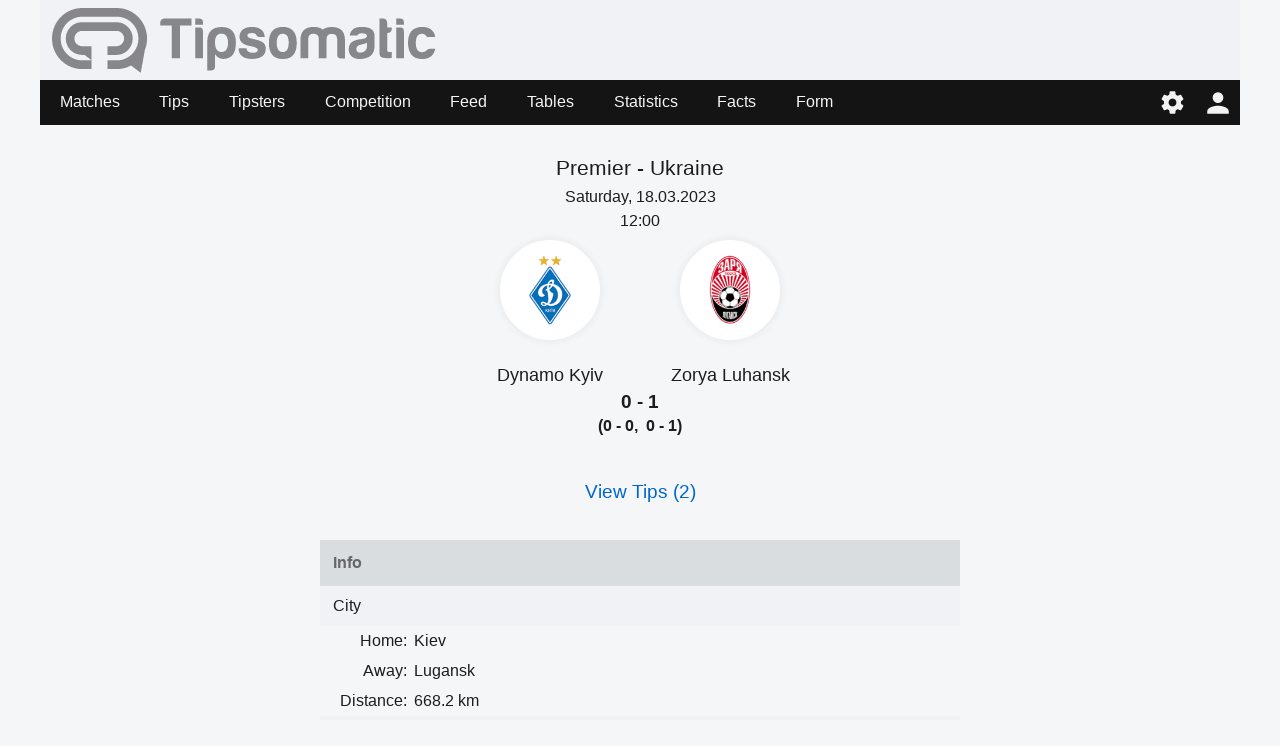

--- FILE ---
content_type: text/html;charset=UTF-8
request_url: https://tipsomatic.com/game/dinamo-kiev-zarya-lugansk-premier-league-ukraine-755660
body_size: 5980
content:
<!doctype html>
<html lang="en">
<head>
<script async src="https://www.googletagmanager.com/gtag/js?id=G-Q77B97EZ1Q"></script>
<script>
window.dataLayer = window.dataLayer || [];
function gtag(){dataLayer.push(arguments);}
gtag('js', new Date());
gtag('config', 'G-Q77B97EZ1Q');
</script>
<meta charset="utf-8">
<meta name="Author" content="Tipsomatic.com">
<meta name="viewport" content="width=device-width, initial-scale=1">
<link rel="icon" href="/favicon.png" type="image/png">
<meta name="supported-color-schemes" content="dark light">
<meta name="color-scheme" content="dark light">
<link rel="stylesheet" href="/css/dark-25336.css" media="(prefers-color-scheme: dark)">
<link rel="stylesheet" href="/css/light-25336.css" media="(prefers-color-scheme: no-preference), (prefers-color-scheme: light)">
<link rel="stylesheet" href="/css/main-25336.css" type="text/css">
<script async="true" src="/js/no-scroll-25336.js"></script>
<script async="true" src="/js/settings-25336.js"></script>
<script>
var SETTINGS_DIALOG_TITLE = "Settings";
var SETTINGS_LANGUAGE_TITLE = "Language:";
var SETTINGS_TIMEZONE_TITLE = "Time Zone:";
var SETTINGS_ODDSFORMAT_TITLE = "Odds Format:";
var SETTINGS_THEME_TITLE = "Theme:";
var LANGUAGE = {name: "English", code: "en", flag: "england", english: "English"};
var SERVER_TIMEZONE = "Etc/GMT+0";
var ODDSFORMAT = {name: "Decimal", code: "eu", description: "European style", example: "2.10", english: "Decimal"};
var THEME = {name: "Auto", code: "auto", english: "Auto"};
</script>
<link rel="stylesheet" href="/css/game-25336.css" type="text/css">
<script async="true" src="/js/live-game-25336.js"></script>
<script>
var gameId = 0;
if (gameId > 0) {
setInterval(function() {checkResult();}, 30000);
}
</script>
<meta name="description" content="Dynamo Kyiv - Zorya Luhansk, Premier, Ukraine, Saturday, March 18, 2023">
<title>Dynamo Kyiv - Zorya Luhansk, Premier, Ukraine, Mar 18, 2023</title>
</head>

<body>
<div id="modal-overlay" class="modal-hidden"></div><div id="modal-window" class="modal-hidden"></div><div id="modal-window2" class="modal-hidden"></div>
<header>
<div id="header-logo"><img src="/svg/tipsomatic.svg" alt="Tipsomatic logo"/></div>
<input type="checkbox" id="nav-checkbox" name="nav-checkbox" role="button" onclick="noScroll.toggleMenu();"/>
<label for="nav-checkbox" id="nav-label" onclick="onclick">
<span id="burger">
<span id="brg1" class="hamburger brg1cl"></span>
<span id="brg2" class="hamburger brg2cl"></span>
<span id="brg3" class="hamburger brg3cl"></span>
</span>
</label>
<label for="nav-checkbox" id="nav-title-label" onclick="onclick">
<span id="nav-title">
<img class="nav-title-full-logo" src="/svg/tipsomatic-light.svg" alt="Tipsomatic logo"/>
</span>
</label>
<span id="nav-controls">
<a href="#" title="Settings" id="nav-icon-settings" class="nav-icons" onclick="return openSettingsWindow();"></a>
<a href="/account/login" title="Login" id="nav-icon-login" class="nav-icons"></a>
</span>
<span id="top-nav-slide" class="top-nav-slide-close"></span>
<nav id="top-nav">
<a href="/">Matches</a>
<a href="/tips">Tips</a>
<a href="/tipsters">Tipsters</a>
<a href="/competition">Competition</a>
<a href="/tips/feed">Feed</a>
<a href="/tables">Tables</a>
<a href="/statistics">Statistics</a>
<a href="/facts">Facts</a>
<a href="/form">Form</a>
</nav>
</header>
<div id="main">
<div class="game-wrapper">

<div class="games-stat-flags">
<div>
<h1 class="game-league">Premier - <span>Ukraine</span></h1>
<div class="game-time">Saturday, 18.03.2023<br/><span>12:00</span></div>
<div class="team-flags">
<div class="team-flag-left">
<div class="football-team-div"><img loading="lazy" class="football-team" src="/images/teams/ukraine/dinamo-kiev.png" alt="Dynamo Kyiv"/></div>
<h1>Dynamo Kyiv</h1>
</div>
<div class="team-flag-right">
<div class="football-team-div"><img loading="lazy" class="football-team" src="/images/teams/ukraine/zarya-lugansk.png" alt="Zorya Luhansk"/></div>
<h1>Zorya Luhansk</h1>
</div>
</div>
<div class="clear"></div>
<div class="game-result">0 - 1</div>
<div class="game-extended-result">(0 - 0,&nbsp;&nbsp;0 - 1)</div>
<div id="live-result">
</div>

</div>
</div>
<div class="view-tips">
<a href="/tips/game/dinamo-kiev-zarya-lugansk-premier-league-ukraine-755660">View Tips (2)</a>
</div>
<table class="team-info">
<thead><tr><th colspan="2">Info</th></tr></thead>
<tbody>
<tr>
<td class="title" colspan="2">City</td>
</tr>
<tr>
<td class="label">Home:</td>
<td><span class="dc"><span class="dce">Kiev</span></span></td>
</tr>
<tr>
<td class="label">Away:</td>
<td><span class="dc"><span class="dce">Lugansk</span></span></td>
</tr>
<tr>
<td class="label">Distance:</td>
<td><span class="dc"><span class="dce">668.2&nbsp;km</span></span></td>
</tr>
<tr>
<td class="title" colspan="2">Start Time</td>
</tr>
<tr>
<td class="label">Hour:</td>
<td><span class="dc"><span class="dce">12:00 (14:00&nbsp;local time)</span></span></td>
</tr>
</tbody>

</table>

<div class="module-ad"><div class="clever-core-ads"></div></div>
<div class="games-stat-wrapper">

<h2 class="games-title">
H2H last 12 games</h2>
<table class="games-stat">
<tbody>
<tr>
<td class="date">
2022-09-03</td>
<td class="hteam">
<span class="dc"><span class="dce">
Zorya Luhansk</span></span>
</td>
<td class="result loss">
3 - 2</td>
<td class="ateam">
<span class="dc"><span class="dce">
<b>Dynamo Kyiv</b> 
</span></span>
</td>
</tr>
<tr>
<td class="date">
2021-12-12</td>
<td class="hteam">
<span class="dc"><span class="dce">
<b>Dynamo Kyiv</b> 
</span></span>
</td>
<td class="result draw">
1 - 1</td>
<td class="ateam">
<span class="dc"><span class="dce">
Zorya Luhansk</span></span>
</td>
</tr>
<tr>
<td class="date">
2021-08-08</td>
<td class="hteam">
<span class="dc"><span class="dce">
Zorya Luhansk</span></span>
</td>
<td class="result win">
1 - 2</td>
<td class="ateam">
<span class="dc"><span class="dce">
<b>Dynamo Kyiv</b> 
</span></span>
</td>
</tr>
<tr>
<td class="date">
2021-05-13</td>
<td class="hteam">
<span class="dc"><span class="dce">
<b>Dynamo Kyiv</b> 
</span></span>
</td>
<td class="result draw">
0 - 0</td>
<td class="ateam">
<span class="dc"><span class="dce">
Zorya Luhansk</span></span>
</td>
</tr>
<tr>
<td class="date">
2021-03-14</td>
<td class="hteam">
<span class="dc"><span class="dce">
Zorya Luhansk</span></span>
</td>
<td class="result win">
0 - 2</td>
<td class="ateam">
<span class="dc"><span class="dce">
<b>Dynamo Kyiv</b> 
</span></span>
</td>
</tr>
<tr>
<td class="date">
2020-10-04</td>
<td class="hteam">
<span class="dc"><span class="dce">
<b>Dynamo Kyiv</b> 
</span></span>
</td>
<td class="result draw">
1 - 1</td>
<td class="ateam">
<span class="dc"><span class="dce">
Zorya Luhansk</span></span>
</td>
</tr>
<tr>
<td class="date">
2020-07-16</td>
<td class="hteam">
<span class="dc"><span class="dce">
<b>Dynamo Kyiv</b> 
</span></span>
</td>
<td class="result win">
3 - 1</td>
<td class="ateam">
<span class="dc"><span class="dce">
Zorya Luhansk</span></span>
</td>
</tr>
<tr>
<td class="date">
2020-06-13</td>
<td class="hteam">
<span class="dc"><span class="dce">
Zorya Luhansk</span></span>
</td>
<td class="result win">
1 - 3</td>
<td class="ateam">
<span class="dc"><span class="dce">
<b>Dynamo Kyiv</b> 
</span></span>
</td>
</tr>
<tr>
<td class="date">
2019-12-08</td>
<td class="hteam">
<span class="dc"><span class="dce">
<b>Dynamo Kyiv</b> 
</span></span>
</td>
<td class="result loss">
1 - 2</td>
<td class="ateam">
<span class="dc"><span class="dce">
Zorya Luhansk</span></span>
</td>
</tr>
<tr>
<td class="date">
2019-09-01</td>
<td class="hteam">
<span class="dc"><span class="dce">
Zorya Luhansk</span></span>
</td>
<td class="result draw">
2 - 2</td>
<td class="ateam">
<span class="dc"><span class="dce">
<b>Dynamo Kyiv</b> 
</span></span>
</td>
</tr>
<tr>
<td class="date">
2019-05-11</td>
<td class="hteam">
<span class="dc"><span class="dce">
<b>Dynamo Kyiv</b> 
</span></span>
</td>
<td class="result draw">
1 - 1</td>
<td class="ateam">
<span class="dc"><span class="dce">
Zorya Luhansk</span></span>
</td>
</tr>
<tr>
<td class="date">
2019-04-03</td>
<td class="hteam">
<span class="dc"><span class="dce">
Zorya Luhansk</span></span>
</td>
<td class="result win">
2 - 3</td>
<td class="ateam">
<span class="dc"><span class="dce">
<b>Dynamo Kyiv</b> 
</span></span>
</td>
</tr>
</tbody>
</table>
<table class="games-ostat">
<tbody>
<tr>
<td class="win">W</td>
<td class="draw">D</td>
<td class="loss">L</td>
<td class="space"></td>
<td class="ou ou1">+1.5</td>
<td class="ou">+2.5</td>
<td class="ou">+3.5</td>
</tr>
<tr>
<td class="win">5</td>
<td class="draw">5</td>
<td class="loss">2</td>
<td class="space"></td>
<td class="ou ou1">11</td>
<td class="ou">7</td>
<td class="ou">5</td>
</tr>
<tr>
<td class="win">42%</td>
<td class="draw">42%</td>
<td class="loss">17%</td>
<td class="space"></td>
<td class="ou ou1">92%</td>
<td class="ou">58%</td>
<td class="ou">42%</td>
</tr>
</tbody>
</table>
<h2 class="games-title">
Dynamo Kyiv last 12 games</h2>
<table class="games-stat">
<tbody>
<tr>
<td class="date">
2023-03-12</td>
<td class="hteam">
<span class="dc"><span class="dce">
Dnipro-1</span></span>
</td>
<td class="result win">
0 - 1</td>
<td class="ateam">
<span class="dc"><span class="dce">
<b>Dynamo Kyiv</b> 
</span></span>
</td>
</tr>
<tr>
<td class="date">
2023-03-04</td>
<td class="hteam">
<span class="dc"><span class="dce">
<b>Dynamo Kyiv</b> 
</span></span>
</td>
<td class="result loss">
0 - 2</td>
<td class="ateam">
<span class="dc"><span class="dce">
Inhulets Petrove</span></span>
</td>
</tr>
<tr>
<td class="date">
2023-02-23</td>
<td class="hteam">
<span class="dc"><span class="dce">
Auda Kekava</span></span>
</td>
<td class="result win">
0 - 3</td>
<td class="ateam">
<span class="dc"><span class="dce">
<b>Dynamo Kyiv</b> 
</span></span>
</td>
</tr>
<tr>
<td class="date">
2023-02-17</td>
<td class="hteam">
<span class="dc"><span class="dce">
Liepaja</span></span>
</td>
<td class="result win">
0 - 2</td>
<td class="ateam">
<span class="dc"><span class="dce">
<b>Dynamo Kyiv</b> 
</span></span>
</td>
</tr>
<tr>
<td class="date">
2023-02-14</td>
<td class="hteam">
<span class="dc"><span class="dce">
<b>Dynamo Kyiv</b> 
</span></span>
</td>
<td class="result loss">
0 - 1</td>
<td class="ateam">
<span class="dc"><span class="dce">
Pakhtakor</span></span>
</td>
</tr>
<tr>
<td class="date">
2023-02-12</td>
<td class="hteam">
<span class="dc"><span class="dce">
Politehnica Iasi</span></span>
</td>
<td class="result win">
0 - 2</td>
<td class="ateam">
<span class="dc"><span class="dce">
<b>Dynamo Kyiv</b> 
</span></span>
</td>
</tr>
<tr>
<td class="date">
2023-02-11</td>
<td class="hteam">
<span class="dc"><span class="dce">
<b>Dynamo Kyiv</b> 
</span></span>
</td>
<td class="result win">
4 - 0</td>
<td class="ateam">
<span class="dc"><span class="dce">
Sileks Kratovo</span></span>
</td>
</tr>
<tr>
<td class="date">
2023-02-06</td>
<td class="hteam">
<span class="dc"><span class="dce">
Shkendija 79</span></span>
</td>
<td class="result win">
0 - 1</td>
<td class="ateam">
<span class="dc"><span class="dce">
<b>Dynamo Kyiv</b> 
</span></span>
</td>
</tr>
<tr>
<td class="date">
2023-02-05</td>
<td class="hteam">
<span class="dc"><span class="dce">
Vejle</span></span>
</td>
<td class="result win">
0 - 2</td>
<td class="ateam">
<span class="dc"><span class="dce">
<b>Dynamo Kyiv</b> 
</span></span>
</td>
</tr>
<tr>
<td class="date">
2023-01-31</td>
<td class="hteam">
<span class="dc"><span class="dce">
<b>Dynamo Kyiv</b> 
</span></span>
</td>
<td class="result draw">
2 - 2</td>
<td class="ateam">
<span class="dc"><span class="dce">
A. Lustenau</span></span>
</td>
</tr>
<tr>
<td class="date">
2023-01-28</td>
<td class="hteam">
<span class="dc"><span class="dce">
Maribor</span></span>
</td>
<td class="result loss">
2 - 0</td>
<td class="ateam">
<span class="dc"><span class="dce">
<b>Dynamo Kyiv</b> 
</span></span>
</td>
</tr>
<tr>
<td class="date">
2023-01-24</td>
<td class="hteam">
<span class="dc"><span class="dce">
Rapid Wien</span></span>
</td>
<td class="result loss">
4 - 0</td>
<td class="ateam">
<span class="dc"><span class="dce">
<b>Dynamo Kyiv</b> 
</span></span>
</td>
</tr>
</tbody>
</table>
<table class="games-ostat">
<tbody>
<tr>
<td class="win">W</td>
<td class="draw">D</td>
<td class="loss">L</td>
<td class="space"></td>
<td class="ou ou1">+1.5</td>
<td class="ou">+2.5</td>
<td class="ou">+3.5</td>
</tr>
<tr>
<td class="win">7</td>
<td class="draw">1</td>
<td class="loss">4</td>
<td class="space"></td>
<td class="ou ou1">9</td>
<td class="ou">4</td>
<td class="ou">3</td>
</tr>
<tr>
<td class="win">58%</td>
<td class="draw">8%</td>
<td class="loss">33%</td>
<td class="space"></td>
<td class="ou ou1">75%</td>
<td class="ou">33%</td>
<td class="ou">25%</td>
</tr>
</tbody>
</table>
<div class="team-link">
<a href="/teams/ukraine/dinamo-kiev/league-home/no-links">More ...</a>
</div>
<h2 class="games-title">
Zorya Luhansk last 12 games</h2>
<table class="games-stat">
<tbody>
<tr>
<td class="date">
2023-03-11</td>
<td class="hteam">
<span class="dc"><span class="dce">
<b>Zorya Luhansk</b> 
</span></span>
</td>
<td class="result win">
3 - 1</td>
<td class="ateam">
<span class="dc"><span class="dce">
FC Lviv</span></span>
</td>
</tr>
<tr>
<td class="date">
2023-03-05</td>
<td class="hteam">
<span class="dc"><span class="dce">
Vorskla Poltava</span></span>
</td>
<td class="result win">
2 - 3</td>
<td class="ateam">
<span class="dc"><span class="dce">
<b>Zorya Luhansk</b> 
</span></span>
</td>
</tr>
<tr>
<td class="date">
2023-02-17</td>
<td class="hteam">
<span class="dc"><span class="dce">
Riga FC</span></span>
</td>
<td class="result loss">
4 - 2</td>
<td class="ateam">
<span class="dc"><span class="dce">
<b>Zorya Luhansk</b> 
</span></span>
</td>
</tr>
<tr>
<td class="date">
2023-02-10</td>
<td class="hteam">
<span class="dc"><span class="dce">
<b>Zorya Luhansk</b> 
</span></span>
</td>
<td class="result loss">
1 - 4</td>
<td class="ateam">
<span class="dc"><span class="dce">
Nordsjaelland</span></span>
</td>
</tr>
<tr>
<td class="date">
2023-02-09</td>
<td class="hteam">
<span class="dc"><span class="dce">
<b>Zorya Luhansk</b> 
</span></span>
</td>
<td class="result loss">
0 - 2</td>
<td class="ateam">
<span class="dc"><span class="dce">
Alashkert</span></span>
</td>
</tr>
<tr>
<td class="date">
2023-01-29</td>
<td class="hteam">
<span class="dc"><span class="dce">
Arda Kardzhali</span></span>
</td>
<td class="result loss">
2 - 1</td>
<td class="ateam">
<span class="dc"><span class="dce">
<b>Zorya Luhansk</b> 
</span></span>
</td>
</tr>
<tr>
<td class="date">
2023-01-25</td>
<td class="hteam">
<span class="dc"><span class="dce">
Septemvri Sofia</span></span>
</td>
<td class="result win">
2 - 3</td>
<td class="ateam">
<span class="dc"><span class="dce">
<b>Zorya Luhansk</b> 
</span></span>
</td>
</tr>
<tr>
<td class="date">
2023-01-21</td>
<td class="hteam">
<span class="dc"><span class="dce">
Lokomotiv Pd</span></span>
</td>
<td class="result loss">
1 - 0</td>
<td class="ateam">
<span class="dc"><span class="dce">
<b>Zorya Luhansk</b> 
</span></span>
</td>
</tr>
<tr>
<td class="date">
2022-12-01</td>
<td class="hteam">
<span class="dc"><span class="dce">
<b>Zorya Luhansk</b> 
</span></span>
</td>
<td class="result draw">
2 - 2</td>
<td class="ateam">
<span class="dc"><span class="dce">
Kolos Kovalivka</span></span>
</td>
</tr>
<tr>
<td class="date">
2022-11-27</td>
<td class="hteam">
<span class="dc"><span class="dce">
<b>Zorya Luhansk</b> 
</span></span>
</td>
<td class="result draw">
1 - 1</td>
<td class="ateam">
<span class="dc"><span class="dce">
Minaj</span></span>
</td>
</tr>
<tr>
<td class="date">
2022-11-18</td>
<td class="hteam">
<span class="dc"><span class="dce">
<b>Zorya Luhansk</b> 
</span></span>
</td>
<td class="result win">
4 - 1</td>
<td class="ateam">
<span class="dc"><span class="dce">
Oleksandriya</span></span>
</td>
</tr>
<tr>
<td class="date">
2022-11-13</td>
<td class="hteam">
<span class="dc"><span class="dce">
Shakhtar Donetsk</span></span>
</td>
<td class="result draw">
2 - 2</td>
<td class="ateam">
<span class="dc"><span class="dce">
<b>Zorya Luhansk</b> 
</span></span>
</td>
</tr>
</tbody>
</table>
<table class="games-ostat">
<tbody>
<tr>
<td class="win">W</td>
<td class="draw">D</td>
<td class="loss">L</td>
<td class="space"></td>
<td class="ou ou1">+1.5</td>
<td class="ou">+2.5</td>
<td class="ou">+3.5</td>
</tr>
<tr>
<td class="win">4</td>
<td class="draw">3</td>
<td class="loss">5</td>
<td class="space"></td>
<td class="ou ou1">11</td>
<td class="ou">9</td>
<td class="ou">8</td>
</tr>
<tr>
<td class="win">33%</td>
<td class="draw">25%</td>
<td class="loss">42%</td>
<td class="space"></td>
<td class="ou ou1">92%</td>
<td class="ou">75%</td>
<td class="ou">67%</td>
</tr>
</tbody>
</table>
<div class="team-link">
<a href="/teams/ukraine/zarya-lugansk/league-away/no-links">More ...</a>
</div>
</div>
<h2 class="games-title">Table Premier</h2>

<table class="standing">
<thead>
<tr>
<th>No</th>
<th>Team</th>
<th>MP</th>
<th class="hide-matches">W</th>
<th class="hide-matches">D</th>
<th class="hide-matches">L</th>
<th class="hide-goals">GF</th>
<th class="hide-goals">GA</th>
<th>G</th>
<th class="points">Pts</th>
</tr>
</thead>
<tbody>
<tr class="">
<td class="position stp11" title="Champions League">1</td>
<td class="team"><span class="dc"><span class="dce">Shakhtar Donetsk</span></span></td>
<td class="matches">16</td>
<td class="matches hide-matches">12</td>
<td class="matches hide-matches">3</td>
<td class="matches hide-matches">1</td>
<td class="goals hide-goals">43</td>
<td class="goals hide-goals">12</td>
<td class="diff">+31</td>
<td class="points">39</td>
</tr>
<tr class="">
<td class="position stp12" title="Champions League Qualification">2</td>
<td class="team"><span class="dc"><span class="dce">Dnipro-1</span></span></td>
<td class="matches">16</td>
<td class="matches hide-matches">11</td>
<td class="matches hide-matches">3</td>
<td class="matches hide-matches">2</td>
<td class="goals hide-goals">33</td>
<td class="goals hide-goals">13</td>
<td class="diff">+20</td>
<td class="points">36</td>
</tr>
<tr class="team">
<td class="position stp9" title="Europa League Qualification">3</td>
<td class="team"><span class="dc"><span class="dce">Zorya Luhansk</span></span></td>
<td class="matches">17</td>
<td class="matches hide-matches">10</td>
<td class="matches hide-matches">4</td>
<td class="matches hide-matches">3</td>
<td class="goals hide-goals">38</td>
<td class="goals hide-goals">25</td>
<td class="diff">+13</td>
<td class="points">34</td>
</tr>
<tr class="team">
<td class="position stp26" title="Europa Conference League Qualification">4</td>
<td class="team"><span class="dc"><span class="dce">Dynamo Kyiv</span></span></td>
<td class="matches">17</td>
<td class="matches hide-matches">10</td>
<td class="matches hide-matches">3</td>
<td class="matches hide-matches">4</td>
<td class="goals hide-goals">25</td>
<td class="goals hide-goals">15</td>
<td class="diff">+10</td>
<td class="points">33</td>
</tr>
<tr class="">
<td class="position stp26" title="Europa Conference League Qualification">5</td>
<td class="team"><span class="dc"><span class="dce">Oleksandriya</span></span></td>
<td class="matches">17</td>
<td class="matches hide-matches">7</td>
<td class="matches hide-matches">7</td>
<td class="matches hide-matches">3</td>
<td class="goals hide-goals">29</td>
<td class="goals hide-goals">25</td>
<td class="diff">+4</td>
<td class="points">28</td>
</tr>
<tr class="">
<td class="position stp-none">6</td>
<td class="team"><span class="dc"><span class="dce">Kolos Kovalivka</span></span></td>
<td class="matches">17</td>
<td class="matches hide-matches">6</td>
<td class="matches hide-matches">5</td>
<td class="matches hide-matches">6</td>
<td class="goals hide-goals">15</td>
<td class="goals hide-goals">19</td>
<td class="diff">-4</td>
<td class="points">23</td>
</tr>
<tr class="">
<td class="position stp-none">7</td>
<td class="team"><span class="dc"><span class="dce">Kryvbas</span></span></td>
<td class="matches">17</td>
<td class="matches hide-matches">6</td>
<td class="matches hide-matches">3</td>
<td class="matches hide-matches">8</td>
<td class="goals hide-goals">12</td>
<td class="goals hide-goals">19</td>
<td class="diff">-7</td>
<td class="points">21</td>
</tr>
<tr class="">
<td class="position stp-none">8</td>
<td class="team"><span class="dc"><span class="dce">Metalist 1925</span></span></td>
<td class="matches">17</td>
<td class="matches hide-matches">4</td>
<td class="matches hide-matches">8</td>
<td class="matches hide-matches">5</td>
<td class="goals hide-goals">17</td>
<td class="goals hide-goals">28</td>
<td class="diff">-11</td>
<td class="points">20</td>
</tr>
<tr class="">
<td class="position stp-none">9</td>
<td class="team"><span class="dc"><span class="dce">Vorskla Poltava</span></span></td>
<td class="matches">17</td>
<td class="matches hide-matches">5</td>
<td class="matches hide-matches">4</td>
<td class="matches hide-matches">8</td>
<td class="goals hide-goals">22</td>
<td class="goals hide-goals">25</td>
<td class="diff">-3</td>
<td class="points">19</td>
</tr>
<tr class="">
<td class="position stp-none">10</td>
<td class="team"><span class="dc"><span class="dce">Inhulets Petrove</span></span></td>
<td class="matches">16</td>
<td class="matches hide-matches">5</td>
<td class="matches hide-matches">4</td>
<td class="matches hide-matches">7</td>
<td class="goals hide-goals">16</td>
<td class="goals hide-goals">19</td>
<td class="diff">-3</td>
<td class="points">19</td>
</tr>
<tr class="">
<td class="position stp-none">11</td>
<td class="team"><span class="dc"><span class="dce">Veres Rivne</span></span></td>
<td class="matches">17</td>
<td class="matches hide-matches">5</td>
<td class="matches hide-matches">3</td>
<td class="matches hide-matches">9</td>
<td class="goals hide-goals">20</td>
<td class="goals hide-goals">25</td>
<td class="diff">-5</td>
<td class="points">18</td>
</tr>
<tr class="">
<td class="position stp-none">12</td>
<td class="team"><span class="dc"><span class="dce">Rukh Lviv</span></span></td>
<td class="matches">16</td>
<td class="matches hide-matches">4</td>
<td class="matches hide-matches">5</td>
<td class="matches hide-matches">7</td>
<td class="goals hide-goals">19</td>
<td class="goals hide-goals">24</td>
<td class="diff">-5</td>
<td class="points">17</td>
</tr>
<tr class="">
<td class="position stp5" title="Relegation Playoffs">13</td>
<td class="team"><span class="dc"><span class="dce">Metalist Kharkov</span></span></td>
<td class="matches">18</td>
<td class="matches hide-matches">4</td>
<td class="matches hide-matches">5</td>
<td class="matches hide-matches">9</td>
<td class="goals hide-goals">17</td>
<td class="goals hide-goals">27</td>
<td class="diff">-10</td>
<td class="points">17</td>
</tr>
<tr class="">
<td class="position stp5" title="Relegation Playoffs">14</td>
<td class="team"><span class="dc"><span class="dce">Chornomorets Od</span></span></td>
<td class="matches">17</td>
<td class="matches hide-matches">3</td>
<td class="matches hide-matches">6</td>
<td class="matches hide-matches">8</td>
<td class="goals hide-goals">14</td>
<td class="goals hide-goals">22</td>
<td class="diff">-8</td>
<td class="points">15</td>
</tr>
<tr class="">
<td class="position stp1" title="Relegation">15</td>
<td class="team"><span class="dc"><span class="dce">Minaj</span></span></td>
<td class="matches">17</td>
<td class="matches hide-matches">3</td>
<td class="matches hide-matches">6</td>
<td class="matches hide-matches">8</td>
<td class="goals hide-goals">12</td>
<td class="goals hide-goals">21</td>
<td class="diff">-9</td>
<td class="points">15</td>
</tr>
<tr class="">
<td class="position stp1" title="Relegation">16</td>
<td class="team"><span class="dc"><span class="dce">FC Lviv</span></span></td>
<td class="matches">16</td>
<td class="matches hide-matches">3</td>
<td class="matches hide-matches">3</td>
<td class="matches hide-matches">10</td>
<td class="goals hide-goals">11</td>
<td class="goals hide-goals">24</td>
<td class="diff">-13</td>
<td class="points">12</td>
</tr>
</tbody>
</table>
<div class="games-stat-wrapper">

<h2 class="games-title">
Chronology of League Matches</h2>

<table class="chrono">
<tbody>
<tr>
<td class="team">Dynamo Kyiv</td>
<td class="games">
<span class="pr loss">&nbsp;</span><span class="pr loss">&nbsp;</span><span class="pr win">&nbsp;</span><span class="pr win">&nbsp;</span><span class="pr win">&nbsp;</span><span class="pr loss">&nbsp;</span><span class="pr draw">&nbsp;</span><span class="pr win">&nbsp;</span><span class="pr win">&nbsp;</span><span class="pr win">&nbsp;</span><span class="pr draw">&nbsp;</span><span class="pr win">&nbsp;</span><span class="pr win">&nbsp;</span><span class="pr draw">&nbsp;</span><span class="pr win">&nbsp;</span><span class="pr loss">&nbsp;</span><span class="pr win">&nbsp;</span></td>	
</tr>
<tr>
<td class="team">Zorya Luhansk</td>
<td class="games">
<span class="pr win">&nbsp;</span><span class="pr win">&nbsp;</span><span class="pr win">&nbsp;</span><span class="pr loss">&nbsp;</span><span class="pr draw">&nbsp;</span><span class="pr loss">&nbsp;</span><span class="pr win">&nbsp;</span><span class="pr win">&nbsp;</span><span class="pr win">&nbsp;</span><span class="pr win">&nbsp;</span><span class="pr loss">&nbsp;</span><span class="pr draw">&nbsp;</span><span class="pr win">&nbsp;</span><span class="pr draw">&nbsp;</span><span class="pr draw">&nbsp;</span><span class="pr win">&nbsp;</span><span class="pr win">&nbsp;</span></td>	
</tr>
<tr>
<td class="team">Home</td>
<td class="games">
<span class="pr loss">&nbsp;</span><span class="pr empty">&nbsp;</span><span class="pr win">&nbsp;</span><span class="pr empty">&nbsp;</span><span class="pr win">&nbsp;</span><span class="pr empty">&nbsp;</span><span class="pr draw">&nbsp;</span><span class="pr win">&nbsp;</span><span class="pr empty">&nbsp;</span><span class="pr win">&nbsp;</span><span class="pr draw">&nbsp;</span><span class="pr empty">&nbsp;</span><span class="pr empty">&nbsp;</span><span class="pr draw">&nbsp;</span><span class="pr win">&nbsp;</span><span class="pr loss">&nbsp;</span><span class="pr empty">&nbsp;</span></td>	
</tr>
<tr>
<td class="team">Away</td>
<td class="games">
<span class="pr empty">&nbsp;</span><span class="pr win">&nbsp;</span><span class="pr empty">&nbsp;</span><span class="pr loss">&nbsp;</span><span class="pr empty">&nbsp;</span><span class="pr loss">&nbsp;</span><span class="pr win">&nbsp;</span><span class="pr win">&nbsp;</span><span class="pr win">&nbsp;</span><span class="pr empty">&nbsp;</span><span class="pr loss">&nbsp;</span><span class="pr draw">&nbsp;</span><span class="pr empty">&nbsp;</span><span class="pr empty">&nbsp;</span><span class="pr empty">&nbsp;</span><span class="pr win">&nbsp;</span><span class="pr empty">&nbsp;</span></td>	
</tr>
</tbody>
</table>

</div>
<div class="games-stat-wrapper">
<h2 class="games-title">
Home/Away Matches</h2>

<table class="lgames">
<thead>
<tr>
<th>No</th>
<th>Team</th>
<th><span class="dc"><span class="dce">Dynamo Kyiv</span></span></th>
<th><span class="dc"><span class="dce">Zorya Luhansk</span></span></th>
</tr>
</thead>
<tbody>
<tr class="">
<td class="position stp11" title="Champions League">1</td>
<td class="team"><span class="dc"><span class="dce">Shakhtar Donetsk</span></span></td>
<td class="result">&nbsp;</td>
<td class="result draw">
2 - 2</td>
</tr>
<tr class="">
<td class="position stp12" title="Champions League Qualification">2</td>
<td class="team"><span class="dc"><span class="dce">Dnipro-1</span></span></td>
<td class="result loss">
0 - 3</td>
<td class="result loss">
3 - 0</td>
</tr>
<tr class="team">
<td class="position stp9" title="Europa League Qualification">3</td>
<td class="team"><span class="dc"><span class="dce">Zorya Luhansk</span></span></td>
<td class="result">&nbsp;</td>
<td class="result">-</td>
</tr>
<tr class="team">
<td class="position stp26" title="Europa Conference League Qualification">4</td>
<td class="team"><span class="dc"><span class="dce">Dynamo Kyiv</span></span></td>
<td class="result">-</td>
<td class="result">&nbsp;</td>
</tr>
<tr class="">
<td class="position stp26" title="Europa Conference League Qualification">5</td>
<td class="team"><span class="dc"><span class="dce">Oleksandriya</span></span></td>
<td class="result win">
3 - 1</td>
<td class="result">&nbsp;</td>
</tr>
<tr class="">
<td class="position stp-none">6</td>
<td class="team"><span class="dc"><span class="dce">Kolos Kovalivka</span></span></td>
<td class="result draw">
0 - 0</td>
<td class="result">&nbsp;</td>
</tr>
<tr class="">
<td class="position stp-none">7</td>
<td class="team"><span class="dc"><span class="dce">Kryvbas</span></span></td>
<td class="result win">
3 - 1</td>
<td class="result">&nbsp;</td>
</tr>
<tr class="">
<td class="position stp-none">8</td>
<td class="team"><span class="dc"><span class="dce">Metalist 1925</span></span></td>
<td class="result draw">
0 - 0</td>
<td class="result win">
0 - 3</td>
</tr>
<tr class="">
<td class="position stp-none">9</td>
<td class="team"><span class="dc"><span class="dce">Vorskla Poltava</span></span></td>
<td class="result draw">
1 - 1</td>
<td class="result win">
2 - 3</td>
</tr>
<tr class="">
<td class="position stp-none">10</td>
<td class="team"><span class="dc"><span class="dce">Inhulets Petrove</span></span></td>
<td class="result loss">
0 - 2</td>
<td class="result loss">
1 - 0</td>
</tr>
<tr class="">
<td class="position stp-none">11</td>
<td class="team"><span class="dc"><span class="dce">Veres Rivne</span></span></td>
<td class="result">&nbsp;</td>
<td class="result win">
0 - 1</td>
</tr>
<tr class="">
<td class="position stp-none">12</td>
<td class="team"><span class="dc"><span class="dce">Rukh Lviv</span></span></td>
<td class="result win">
3 - 0</td>
<td class="result loss">
3 - 1</td>
</tr>
<tr class="">
<td class="position stp5" title="Relegation Playoffs">13</td>
<td class="team"><span class="dc"><span class="dce">Metalist Kharkov</span></span></td>
<td class="result win">
3 - 0</td>
<td class="result">&nbsp;</td>
</tr>
<tr class="">
<td class="position stp5" title="Relegation Playoffs">14</td>
<td class="team"><span class="dc"><span class="dce">Chornomorets Od</span></span></td>
<td class="result">&nbsp;</td>
<td class="result win">
0 - 4</td>
</tr>
<tr class="">
<td class="position stp1" title="Relegation">15</td>
<td class="team"><span class="dc"><span class="dce">Minaj</span></span></td>
<td class="result">&nbsp;</td>
<td class="result">&nbsp;</td>
</tr>
<tr class="">
<td class="position stp1" title="Relegation">16</td>
<td class="team"><span class="dc"><span class="dce">FC Lviv</span></span></td>
<td class="result win">
1 - 0</td>
<td class="result win">
2 - 3</td>
</tr>
</tbody>
</table>
</div>
<div class="games-stat-wrapper">

<h2 class="games-title">
League Position</h2>
<table class="perf">
<tbody>
<tr>
<td class="title caption row1">&nbsp;</td>
<td class="title row2">Dynamo Kyiv</td>
<td class="title row2">Zorya Luhansk</td>
</tr>
<tr>
<td class="caption">Position</td>
<td class="pos">4</td>
<td class="pos">3</td>
</tr>
<tr>
<td class="caption space">Points</td>
<td class="pos space">33</td>
<td class="pos space">34</td>
</tr>
<tr>
<td class="title caption">&nbsp;</td>
<td class="title">Home</td>
<td class="title">Away</td>
</tr>
<tr>
<td class="caption">Position</td>
<td class="pos">5</td>
<td class="pos">3</td>
</tr>
<tr>
<td class="caption">Points</td>
<td class="pos">18</td>
<td class="pos">16</td>
</tr>
</tbody>
</table>

<h2 class="games-title">
League Form</h2>
<table class="perf">
<tbody>
<tr>
<td class="title caption row1">&nbsp;</td>
<td class="title row2">Dynamo Kyiv</td>
<td class="title row2">Zorya Luhansk</td>
</tr>
<tr>
<td class="caption space">
Wins<br/>
Draws<br/>
Losses</td>
<td class="form space">
<div class="form-inner">
 10<span class="form-games form-win">
&nbsp;&nbsp;&nbsp;&nbsp;&nbsp;&nbsp;&nbsp;&nbsp;&nbsp;&nbsp;</span>
<br/>
 3<span class="form-games form-draw">
&nbsp;&nbsp;&nbsp;</span>
<br/>
 4<span class="form-games form-loss">
&nbsp;&nbsp;&nbsp;&nbsp;</span>
</div>
</td>
<td class="form space">
<div class="form-inner">
 10<span class="form-games form-win">
&nbsp;&nbsp;&nbsp;&nbsp;&nbsp;&nbsp;&nbsp;&nbsp;&nbsp;&nbsp;</span>
<br/>
 4<span class="form-games form-draw">
&nbsp;&nbsp;&nbsp;&nbsp;</span>
<br/>
 3<span class="form-games form-loss">
&nbsp;&nbsp;&nbsp;</span>
</div>
</td>
</tr>
<tr>
<td class="title caption row1">&nbsp;</td>
<td class="title row2">Home</td>
<td class="title row2">Away</td>
</tr>
<tr>
<td class="caption">
Wins<br/>
Draws<br/>
Losses</td>
<td class="form">
<div class="form-inner">
 5<span class="form-games form-win">
&nbsp;&nbsp;&nbsp;&nbsp;&nbsp;</span>
<br/>
 3<span class="form-games form-draw">
&nbsp;&nbsp;&nbsp;</span>
<br/>
 2<span class="form-games form-loss">
&nbsp;&nbsp;</span>
</div>
</td>
<td class="form">
<div class="form-inner">
 5<span class="form-games form-win">
&nbsp;&nbsp;&nbsp;&nbsp;&nbsp;</span>
<br/>
 1<span class="form-games form-draw">
&nbsp;</span>
<br/>
 3<span class="form-games form-loss">
&nbsp;&nbsp;&nbsp;</span>
</div>
</td>
</tr>
</tbody>
</table>

<h2 class="games-title">
League Goals</h2>
<table class="perf">
<tbody>
<tr>
<td class="title caption row1">&nbsp;</td>
<td class="title row2">Dynamo Kyiv</td>
<td class="title row2">Zorya Luhansk</td>
</tr>
<tr>
<td class="caption space">
Scored<br/>
Conceded</td>
<td class="form space">
<div class="form-inner">
 25<span class="form-goals form-win">
&nbsp;&nbsp;&nbsp;&nbsp;&nbsp;&nbsp;&nbsp;&nbsp;&nbsp;&nbsp;&nbsp;&nbsp;&nbsp;&nbsp;&nbsp;&nbsp;&nbsp;&nbsp;&nbsp;&nbsp;&nbsp;&nbsp;&nbsp;&nbsp;&nbsp;</span>
<br/>
 15<span class="form-goals form-loss">
&nbsp;&nbsp;&nbsp;&nbsp;&nbsp;&nbsp;&nbsp;&nbsp;&nbsp;&nbsp;&nbsp;&nbsp;&nbsp;&nbsp;&nbsp;</span>
</div>
</td>
<td class="form space">
<div class="form-inner">
 38<span class="form-goals form-win">
&nbsp;&nbsp;&nbsp;&nbsp;&nbsp;&nbsp;&nbsp;&nbsp;&nbsp;&nbsp;&nbsp;&nbsp;&nbsp;&nbsp;&nbsp;&nbsp;&nbsp;&nbsp;&nbsp;&nbsp;&nbsp;&nbsp;&nbsp;&nbsp;&nbsp;&nbsp;&nbsp;&nbsp;&nbsp;&nbsp;&nbsp;&nbsp;&nbsp;&nbsp;&nbsp;&nbsp;&nbsp;&nbsp;</span>
<br/>
 25<span class="form-goals form-loss">
&nbsp;&nbsp;&nbsp;&nbsp;&nbsp;&nbsp;&nbsp;&nbsp;&nbsp;&nbsp;&nbsp;&nbsp;&nbsp;&nbsp;&nbsp;&nbsp;&nbsp;&nbsp;&nbsp;&nbsp;&nbsp;&nbsp;&nbsp;&nbsp;&nbsp;</span>
</div>
</td>
</tr>
<tr>
<td class="title caption">&nbsp;</td>
<td class="title">Home</td>
<td class="title">Away</td>
</tr>
<tr>
<td class="caption">
Scored<br/>
Conceded</td>
<td class="form">
<div class="form-inner">
 14<span class="form-goals form-win">
&nbsp;&nbsp;&nbsp;&nbsp;&nbsp;&nbsp;&nbsp;&nbsp;&nbsp;&nbsp;&nbsp;&nbsp;&nbsp;&nbsp;</span>
<br/>
 8<span class="form-goals form-loss">
&nbsp;&nbsp;&nbsp;&nbsp;&nbsp;&nbsp;&nbsp;&nbsp;</span>
</div>
</td>
<td class="form">
<div class="form-inner">
 17<span class="form-goals form-win">
&nbsp;&nbsp;&nbsp;&nbsp;&nbsp;&nbsp;&nbsp;&nbsp;&nbsp;&nbsp;&nbsp;&nbsp;&nbsp;&nbsp;&nbsp;&nbsp;&nbsp;</span>
<br/>
 13<span class="form-goals form-loss">
&nbsp;&nbsp;&nbsp;&nbsp;&nbsp;&nbsp;&nbsp;&nbsp;&nbsp;&nbsp;&nbsp;&nbsp;&nbsp;</span>
</div>
</td>
</tr>
</tbody>
</table>

</div><div class="games-stat-wrapper">

<h2 class="games-title">Overall Statistics for Premier</h2>

<table class="lperf">
<tbody>
<tr>
<td class="caption" colspan="2">Matches &nbsp; (134)</td>
</tr>
<tr>
<td class="label"><span class="dc"><span class="dce">Home Win</span></span></td>
<td class="data">39%</td>
</tr>
<tr>
<td class="label"><span class="dc"><span class="dce">Draw</span></span></td>
<td class="data">27%</td>
</tr>
<tr>
<td class="label"><span class="dc"><span class="dce">Away Win</span></span></td>
<td class="data">34%</td>
</tr>
<tr>
<td class="label space"><span class="dc"><span class="dce">Completed Matches</span></span></td>
<td class="data space">100%</td>
</tr>
<tr>
<td class="caption" colspan="2">Goals &nbsp; (343)</td>
</tr>
<tr>
<td class="label"><span class="dc"><span class="dce">Goals per Game</span></span></td>
<td class="data">2.56</td>
</tr>
<tr>
<td class="label"><span class="dc"><span class="dce">Home Goals per Game</span></span></td>
<td class="data">1.29</td>
</tr>
<tr>
<td class="label"><span class="dc"><span class="dce">Away Goals per Game</span></span></td>
<td class="data">1.27</td>
</tr>
<tr>
<td class="label"><span class="dc"><span class="dce">Home Team Scored in</span></span></td>
<td class="data">72%</td>
</tr>
<tr>
<td class="label"><span class="dc"><span class="dce">Away Team Scored in</span></span></td>
<td class="data">72%</td>
</tr>
<tr>
<td class="label"><span class="dc"><span class="dce">Both Teams to Score</span></span></td>
<td class="data">51%</td>
</tr>
<tr>
<td class="label"><span class="dc"><span class="dce">Over 1.5</span></span></td>
<td class="data">69%</td>
</tr>
<tr>
<td class="label"><span class="dc"><span class="dce">Over 2.5</span></span></td>
<td class="data">51%</td>
</tr>
<tr>
<td class="label"><span class="dc"><span class="dce">Over 3.5</span></span></td>
<td class="data">28%</td>
</tr>
</tbody>
</table>

</div>
<div class="games-stat-wrapper">

<h2 class="games-title">
Dynamo Kyiv next 6 games</h2>
<table class="next-games">
<tbody>
<tr>
<td class="date">
2023-04-02</td>
<td class="hteam">
<span class="dc"><span class="dce">
FC Lviv</span></span>
</td>
<td class="result">-</td>
<td class="ateam">
<span class="dc"><span class="dce">
<b>Dynamo Kyiv</b> 
</span></span>
</td>
</tr>
<tr>
<td class="date">
2023-04-08</td>
<td class="hteam">
<span class="dc"><span class="dce">
<b>Dynamo Kyiv</b> 
</span></span>
</td>
<td class="result">-</td>
<td class="ateam">
<span class="dc"><span class="dce">
Minaj</span></span>
</td>
</tr>
<tr>
<td class="date">
2023-04-14</td>
<td class="hteam">
<span class="dc"><span class="dce">
Rukh Lviv</span></span>
</td>
<td class="result">-</td>
<td class="ateam">
<span class="dc"><span class="dce">
<b>Dynamo Kyiv</b> 
</span></span>
</td>
</tr>
<tr>
<td class="date">
2023-04-22</td>
<td class="hteam">
<span class="dc"><span class="dce">
<b>Dynamo Kyiv</b> 
</span></span>
</td>
<td class="result">-</td>
<td class="ateam">
<span class="dc"><span class="dce">
Shakhtar Donetsk</span></span>
</td>
</tr>
<tr>
<td class="date">
2023-04-28</td>
<td class="hteam">
<span class="dc"><span class="dce">
Metalist Kharkov</span></span>
</td>
<td class="result">-</td>
<td class="ateam">
<span class="dc"><span class="dce">
<b>Dynamo Kyiv</b> 
</span></span>
</td>
</tr>
<tr>
<td class="date">
2023-05-04</td>
<td class="hteam">
<span class="dc"><span class="dce">
Vorskla Poltava</span></span>
</td>
<td class="result">-</td>
<td class="ateam">
<span class="dc"><span class="dce">
<b>Dynamo Kyiv</b> 
</span></span>
</td>
</tr>
</tbody>
</table>
<h2 class="games-title">
Zorya Luhansk next 6 games</h2>
<table class="next-games">
<tbody>
<tr>
<td class="date">
2023-04-02</td>
<td class="hteam">
<span class="dc"><span class="dce">
<b>Zorya Luhansk</b> 
</span></span>
</td>
<td class="result">-</td>
<td class="ateam">
<span class="dc"><span class="dce">
Rukh Lviv</span></span>
</td>
</tr>
<tr>
<td class="date">
2023-04-08</td>
<td class="hteam">
<span class="dc"><span class="dce">
Kryvbas</span></span>
</td>
<td class="result">-</td>
<td class="ateam">
<span class="dc"><span class="dce">
<b>Zorya Luhansk</b> 
</span></span>
</td>
</tr>
<tr>
<td class="date">
2023-04-15</td>
<td class="hteam">
<span class="dc"><span class="dce">
<b>Zorya Luhansk</b> 
</span></span>
</td>
<td class="result">-</td>
<td class="ateam">
<span class="dc"><span class="dce">
Dnipro-1</span></span>
</td>
</tr>
<tr>
<td class="date">
2023-04-21</td>
<td class="hteam">
<span class="dc"><span class="dce">
Kolos Kovalivka</span></span>
</td>
<td class="result">-</td>
<td class="ateam">
<span class="dc"><span class="dce">
<b>Zorya Luhansk</b> 
</span></span>
</td>
</tr>
<tr>
<td class="date">
2023-04-29</td>
<td class="hteam">
<span class="dc"><span class="dce">
<b>Zorya Luhansk</b> 
</span></span>
</td>
<td class="result">-</td>
<td class="ateam">
<span class="dc"><span class="dce">
Chornomorets Od</span></span>
</td>
</tr>
<tr>
<td class="date">
2023-05-03</td>
<td class="hteam">
<span class="dc"><span class="dce">
<b>Zorya Luhansk</b> 
</span></span>
</td>
<td class="result">-</td>
<td class="ateam">
<span class="dc"><span class="dce">
Veres Rivne</span></span>
</td>
</tr>
</tbody>
</table>
</div>
<div class="games-stat-wrapper">
<h2 class="games-title">Coefficients</h2>
<table class="odds">
<thead>
<tr>
<th class="odds-type"><span class="dc"><span class="dce">Standard 1X2</span></span></th>
<th>1</th>
<th>X</th>
<th>2</th>
</tr>
</thead>
<tbody>
<tr>
<td class="bookmaker"><img loading="lazy" class="bookie b_bet365" src="/images/bookmakers/bet365.svg" alt="bet365"/>
</td>
<td class="odd">1.83</td>
<td class="odd">3.40</td>
<td class="odd">3.85</td>
</tr>
</tbody>
</table>
<table class="odds">
<thead>
<tr>
<th class="odds-type"><span class="dc"><span class="dce">Double Chance</span></span></th>
<th>1X</th>
<th>12</th>
<th>X2</th>
</tr>
</thead>
<tbody>
<tr>
<td class="bookmaker"><img loading="lazy" class="bookie b_bet365" src="/images/bookmakers/bet365.svg" alt="bet365"/>
</td>
<td class="odd">1.21</td>
<td class="odd">1.26</td>
<td class="odd">1.88</td>
</tr>
</tbody>
</table>
<table class="odds">
<thead>
<tr>
<th class="odds-type"><span class="dc"><span class="dce">Over/Under</span></span>&nbsp;</th>
<th><span class="dc"><span class="dce">Gl</span></span></th>
<th><span class="dc"><span class="dce">Ovr</span></span></th>
<th><span class="dc"><span class="dce">Und</span></span></th>
</tr>
</thead>
<tbody>
<tr>
<td class="bookmaker"><img loading="lazy" class="bookie b_bet365" src="/images/bookmakers/bet365.svg" alt="bet365"/>
</td>
<td class="goals">1.5</td>
<td class="odd">1.25</td>
<td class="odd">3.70</td>
</tr>
<tr>
<td class="bookmaker"><img loading="lazy" class="bookie b_bet365" src="/images/bookmakers/bet365.svg" alt="bet365"/>
</td>
<td class="goals">2.5</td>
<td class="odd">1.86</td>
<td class="odd">1.88</td>
</tr>
<tr>
<td class="bookmaker"><img loading="lazy" class="bookie b_bet365" src="/images/bookmakers/bet365.svg" alt="bet365"/>
</td>
<td class="goals">3.5</td>
<td class="odd">3.30</td>
<td class="odd">1.30</td>
</tr>
</tbody>
</table>
<table class="odds">
<thead>
<tr>
<th class="odds-type"><span class="dc"><span class="dce">Both Teams to Score</span></span>&nbsp;</th>
<th><span class="dc"><span class="dce">BTS</span></span></th>
<th><span class="dc"><span class="dce">OTS</span></span></th>
</tr>
</thead>
<tbody>
<tr>
<td class="bookmaker"><img loading="lazy" class="bookie b_bet365" src="/images/bookmakers/bet365.svg" alt="bet365"/>
</td>
<td class="odd">1.74</td>
<td class="odd">2.00</td>
</tr>
</tbody>
</table>
</div>
<div id="extra-more-odds" class="extra-odds">
<div class="odds-links">
<a href="#" onclick="return loadMoreOdds(755660);">Load More Odds</a>
</div>
</div>
<div class="view-tips view-tips-2">
<a href="/tips/game/dinamo-kiev-zarya-lugansk-premier-league-ukraine-755660">View Tips (2)</a>
</div>
</div>
</div>

<footer>
<div id="notice">
<div>
<span>Tipsomatic.com is 18+ Only and</span> <span>Promotes Responsible Gambling</span></div>
<div>
<a href="https://www.gambleaware.org/" rel="nofollow" target="_blank">GambleAware</a>
<a href="https://www.gamblingtherapy.org/" rel="nofollow" target="_blank">GamblingTherapy</a>
<a href="https://www.gamcare.org.uk/" rel="nofollow" target="_blank">GamCare</a>
</div>
<div id="footer-gambleaware"><a href="https://www.gambleaware.org/" rel="nofollow" target="_blank"><img src="/svg/logos/gambleaware.svg"/></a></div>
</div>
<div id="footer-nav">
<a href="/privacy">Privacy</a>
<a href="/terms">Terms</a>
<a href="/about">About</a>
<a href="/contact">Contact</a>
<a href="/info">Info</a>
</div>
<div id="copyright">
<span>© Tipsomatic.com 2022 - 2026</span> <span>All Rights Reserved</span> 
</div>
</footer>
<script data-cfasync="false" type="text/javascript" id="clever-core">
/* <![CDATA[ */
(function (document, window) {
var a, c = document.createElement("script"), f = window.frameElement;

c.id = "CleverCoreLoader65017";
c.src = "https://scripts.cleverwebserver.com/0da9befecd631589e1d04a2e66e52cc9.js";

c.async = !0;
c.type = "text/javascript";
c.setAttribute("data-target", window.name || (f && f.getAttribute("id")));
c.setAttribute("data-callback", "put-your-callback-function-here");
c.setAttribute("data-callback-url-click", "put-your-click-macro-here");
c.setAttribute("data-callback-url-view", "put-your-view-macro-here");

try {
a = parent.document.getElementsByTagName("script")[0] || document.getElementsByTagName("script")[0];
} catch (e) {
a = !1;
}

a || (a = document.getElementsByTagName("head")[0] || document.getElementsByTagName("body")[0]);
a.parentNode.insertBefore(c, a);
})(document, window);
/* ]]> */
</script>
<div class="clever-core-ads-offerwall"></div>
</body>
</html>


--- FILE ---
content_type: text/css
request_url: https://tipsomatic.com/css/light-25336.css
body_size: 1927
content:
/*
* Styles for light theme
*/

:root {
--main-bg-color: #f5f6f8;
--secondary-bg-color: #f0f2f5;
--tertiary-bg-color: #dadde0;
--quaternary-bg-color: #e5e7e9;
--image-bg-color: #ffffff;
--main-color: #1d1d1f;
--secondary-color: #67676b;
--tertiary-color: #67676b;
--quaternary-color: #acb4c5;
--attention-color: #d0112b;
--link-color: #0066cc;
--seconday-link-color: #e17055;
--disabled-color: rgba(0, 0, 0, 0.8);
--seconday-disabled-color: rgba(0, 0, 0, 0.42);
--tertiary-disabled-color: rgba(0, 0, 0, 0.32);
--link-disabled-color: var(--tertiary-disabled-color);
--hover-color: rgba(0, 0, 0, 0.12);
--seconday-hover-color: rgba(255, 255, 255, 0.08);
--tertiary-hover-color: rgba(0, 0, 0, 0.04);
--error-color: #d0112b;
--info-color: #218c74;
--warning-color: #cf8619;
--event-color: #ffeaa7;
--win-color: #48b863;
--draw-color: #efc45a;
--loss-color: #e42a48;
--win-bg-color: #92f4bb;
--draw-bg-color: #f5d76e;
--loss-bg-color: #f9594a;

--nav-bg-color: #141414;
--nav-bg-hover-color: var(--seconday-hover-color);
--nav-hover-color: #ffffff;
--nav-border-color: var(--seconday-hover-color);
--nav-link-color: #f5f5f7;
--nav-title-color: #dfe4ea;
--nav-filter: invert(95%);
--nav-filter-hover-color: var(--hover-color);

--date-nav-bg-color: var(--quaternary-bg-color);
--date-nav-border-color: var(--secondary-bg-color);
--date-nav-btn-color: var(--tertiary-bg-color);
--date-nav-btn-hover-color: var(--tertiary-hover-color);
--date-nav-filter: invert(0%) sepia(2%) saturate(1941%) hue-rotate(351deg) brightness(104%) contrast(84%);
--date-nav-disabled-filter: invert(100%) sepia(1%) saturate(1984%) hue-rotate(176deg) brightness(94%) contrast(94%);

--header-color: var(--secondary-bg-color);
--footer-color: var(--secondary-bg-color);
--footer-cp-color: var(--secondary-color);
--footer-link-color: var(--link-color);
--footer-notice-color: var(--attention-color);
--footer-notice-link-color: var(--seconday-link-color);

--settings-screen-disabled-color: var(--disabled-color);
--settings-bg-header-color: var(--tertiary-bg-color);
--settings-bg-header-hover-color: var(--hover-color);
--settings-header-color: var(--main-color);
--settings-bg-color: var(--main-bg-color);
--settings-label-color: var(--main-color);
--settings-link-color: var(--link-color);
--settings-hover-color: var(--quaternary-bg-color);
--settings-positive-color: var(--info-color);
--settings-negative-color: var(--error-color);
--settings-select-filter: invert(42%) sepia(51%) saturate(634%) hue-rotate(160deg) brightness(95%) contrast(99%);
--settings-link-filter: invert(42%) sepia(51%) saturate(634%) hue-rotate(160deg) brightness(95%) contrast(99%);
--settings-bg-header-filter: invert(59%) sepia(6%) saturate(202%) hue-rotate(202deg) brightness(88%) contrast(94%);
--settings-positive-filter: invert(53%) sepia(10%) saturate(2402%) hue-rotate(116deg) brightness(83%) contrast(99%);
--settings-negative-filter: invert(29%) sepia(86%) saturate(3600%) hue-rotate(336deg) brightness(77%) contrast(118%);

--game-title-bg-color: var(--tertiary-bg-color);
--game-title-color: var(--secondary-color);
--game-secondary-color: var(--tertiary-color);
--game-bg-color: var(--secondary-bg-color);
--game-odds-color: var(--main-color);
--game-odds-secondary-color: var(--secondary-color);
--game-border-color: var(--secondary-bg-color);
--game-hover-color: var(--secondary-bg-color);
--game-live-color: var(--attention-color);
--game-event-color: var(--event-color);
--game-psp-color: var(--event-color);
--game-selected-color: var(--event-color);
--game-box-shadow: 0 0 6px 3px rgba(0, 0, 0, 0.04);

--tip-win-color: var(--info-color);
--tip-loss-color: var(--error-color);
--tip-nobet-color: var(--draw-color);
--tip-psp-color: var(--quaternary-color);
--balance-positive-color: var(--info-color);
--balance-negative-color: var(--error-color);

--facts-bg-color: var(--secondary-bg-color);
--facts-hover-color: var(--hover-color);

--expand-filter: invert(0%) sepia(2%) saturate(1941%) hue-rotate(351deg) brightness(104%) contrast(84%);
--expand-btn-hover-color: var(--tertiary-hover-color);

--form-game-hover-color: var(--tertiary-hover-color);
--form-game-filter-0: invert(15%) sepia(90%) saturate(2692%) hue-rotate(198deg) brightness(98%) contrast(102%);
--form-game-filter-1: invert(59%) sepia(15%) saturate(3415%) hue-rotate(185deg) brightness(91%) contrast(88%);
--form-game-filter-2: invert(78%) sepia(8%) saturate(1982%) hue-rotate(181deg) brightness(98%) contrast(87%);

--stp01: #2ecc71;
--stp02: #92f4bb;
--stp03: #58aee8;
--stp04: #79c7fc;
--stp05: #f9594a;
--stp06: #f9a931;
--stp07: #8fcdf7;
--stp08: #58aee8;
--stp09: #48d1cc;
--stp10: #5efff6;
--stp11: #9fe0dc;

--logo-filter: invert(58%) sepia(3%) saturate(455%) hue-rotate(201deg) brightness(91%) contrast(87%);
--logo-light-filter: invert(100%) sepia(73%) saturate(801%) hue-rotate(177deg) brightness(102%) contrast(84%);
--logo-origin-filter: invert(42%) sepia(5%) saturate(265%) hue-rotate(201deg) brightness(92%) contrast(87%);

--form-button-color: #f5f5f7;
--form-button-bg-color: #2267ac;
--form-button-hover-color: #2776c4;
--form-button-disabled-color: #e8e8f2;
--form-button-bg-disabled-color: #adc0d3;
--form-focus-color: rgba(0, 0, 0, 0.32);
--form-border: 1px solid rgba(0, 0, 0, 0.16);
--form-shadow: 0 1px 2px 0 rgba(0, 0, 0, 0.04);
--form-placeholder-color: var(--quaternary-color);
--form-error-color: #ebd9db;
--form-checkbox-filter: grayscale(48%);
--form-checkbox-bg-color: var(--image-bg-color);
--form-checkbox-border-color: var(--secondary-color);
--form-checkbox-border-hover-color: var(--form-button-hover-color);
--form-checkbox-bg-disabled-color: var(--quaternary-bg-color);
--form-checkbox-border-disabled-color: var(--tertiary-bg-color);
--form-checkbox-disabled-color: var(--seconday-disabled-color);
--form-checkbox-disabled-filter: invert(48%) sepia(56%) hue-rotate(157deg);
--slider-bg-color: var(--tertiary-bg-color);
--slider-button-color: var(--form-button-bg-color);
--slider-button-hover-color: var(--form-button-hover-color);
--slider-bg-disabled-color: var(--quaternary-bg-color);
--slider-button-disabled-color: var(--tertiary-bg-color);
--close-button-filter: invert(100%);
--bet-button-bg-color: #b33939;
--bet-button-color: var(--form-button-color);
--bet-button-hover-color: var(--attention-color);

--avatar-filter: invert(93%) sepia(3%) saturate(217%) hue-rotate(169deg) brightness(96%) contrast(91%);
--avatar-admsys-filter: invert(84%) sepia(4%) saturate(202%) hue-rotate(169deg) brightness(96%) contrast(88%);
--avatar-admsys-filter-2: invert(22%) sepia(63%) saturate(6017%) hue-rotate(342deg) brightness(80%) contrast(105%);
--avatar-bg-color: unset;

--ranking-filter: invert(78%) sepia(84%) saturate(3386%) hue-rotate(358deg) brightness(96%) contrast(77%);

--profile-nav-bg-color: var(--quaternary-bg-color);
--profile-nav-link-color: #b33939;
--profile-ro-color: #b33939;
--profile-cancel-color: #b33939;
--profile-cancel-bg-color: var(--tertiary-bg-color);
--profile-cancel-hover-color: var(--hover-color);
--profile-delimiter-color: rgba(0, 0, 0, 0.12);
--profile-disabled-color: var(--tertiary-color);
--profile-nav-hover-color: var(--tertiary-hover-color);
--profile-nav-filter: invert(6%) sepia(1%) saturate(5041%) hue-rotate(201deg) brightness(93%) contrast(87%);
--profile-label-color: var(--main-color);
--profile-link-color: var(--link-color);
--profile-msg-color: var(--attention-color);
--profile-hover-color: var(--quaternary-bg-color);
--profile-link-filter: invert(42%) sepia(51%) saturate(634%) hue-rotate(160deg) brightness(95%) contrast(99%);

--profile-country-bg-color: var(--quaternary-bg-color);
--profile-country-header-bg-color: #edeef0;
--profile-country-selected-color: #ced0d2;
--profile-country-hover-color: #acadaf;
--profile-country-bg-header-filter: invert(59%) sepia(6%) saturate(202%) hue-rotate(202deg) brightness(88%) contrast(94%);
--profile-country-link-color: var(--link-color);

--sort-disabled-color: var(--tertiary-disabled-color);
--sort-disabled-filter: invert(83%) sepia(6%) saturate(39%) hue-rotate(169deg) brightness(90%) contrast(97%);

--img-button-hover-color: var(--tertiary-hover-color);
--img-button-filter: invert(25%) sepia(95%) saturate(1726%) hue-rotate(195deg) brightness(93%) contrast(102%);

--profile-msg-secondary: var(--secondary-color);
--profile-msg-tertiary: var(--quaternary-color);
--profile-msg-indicator: invert(43%) sepia(3%) saturate(411%) hue-rotate(202deg) brightness(92%) contrast(93%);
--profile-chat-color: var(--main-color);
--profile-chat-time-color: var(--quaternary-color);
--profile-chat-user-bg-color: #9fe0dc;
--profile-chat-other-bg-color: var(--tertiary-bg-color);
--profile-chat-conv-bg-color: var(--tertiary-bg-color);
--profile-chat-button: invert(90%) sepia(1%) saturate(225%) hue-rotate(201deg) brightness(108%) contrast(96%);
--profile-chat-system-color: var(--attention-color);
--profile-chat-admin-color: var(--attention-color);
--profile-chat-empty-color: var(--attention-color);
--profile-chat-indicator-filter: invert(87%) sepia(43%) saturate(668%) hue-rotate(61deg) brightness(101%) contrast(101%);
}


img[src="/svg/tipsomatic.svg"] {
filter: var(--logo-filter);
}



--- FILE ---
content_type: text/css
request_url: https://tipsomatic.com/css/game-25336.css
body_size: 2952
content:
/*
* Styles for game page
*/

.game-wrapper {
padding: 1.32em 0 5.2em 0;
max-width: 640px;
margin: 0 auto;
}

h1 {
margin: 0 0 1.2em 0;
text-align: center;
font-size: 1.32em;
font-weight: normal;
}


.games-stat-flags {
margin: 0 auto;
width: 100%;
max-width: 360px;
}


.game-league {
font-size: 1.32em;
margin: 0 0 0.4em 0;
text-align: center;
overflow: hidden;
}

.game-league2 {
font-size: 1.20em;
margin: 0 0 0.4em 0;
text-align: center;
overflow: hidden;
}

.game-league span {
white-space: nowrap;
}

span.game-league-small {
font-size: 1.12rem;
}

.game-time {
margin-bottom: 0.6em;
text-align: center;
}

.game-time span {
display: inline-block;
padding-top: 0.4em;
}

.team-flags {
width: 100%;
margin: 0;
}

.team-flag-left, .team-flag-right {
padding: 0;
margin: 0;
width: 50%;
text-align: center;
}

.team-flag-left {
float: left;
}

.team-flag-right {
float: right;
}

.team-flags h1 {
font-size: 1.12em;
margin: 0.48em 0 0 0;
text-align: center;
white-space: nowrap;
overflow: hidden;
text-overflow: ellipsis;
width: 100%;
}

.team-flags h1 span.country {
white-space: nowrap;
font-size: 0.82em;
}

div.football-team-div, div.missing-team-div {
height: 116px;
}

div.national-team-div {
height: 66px;
}

img.football-team, img.missing-team {
width: 76px;
height: 76px;
padding: 12px;
border-radius: 50%;
background: var(--image-bg-color);
box-shadow: var(--game-box-shadow);
}

img.national-team {
width: 88px;
height: 66px;
background: var(--image-bg-color);
box-shadow: var(--game-box-shadow);
}

.game-result, .game-extended-result {
line-height: 1.4em;
font-weight: bold;
text-align: center;
}

.game-result {
margin-top: 0.2em;
font-size: 1.2em;
}

.game-secure-result {
line-height: 1.4em;
font-size: 1.2em;
text-align: center;
color: var(--attention-color);
}

.game-extended-result {
margin-bottom: -0.8em;
}

div.final-game-result, div.previous-game-result {
font-weight: normal;
line-height: 1.4em;
text-align: center;
}

div.final-game-result {
margin-top: 1.4em;
margin-bottom: 0.32em;
font-weight: bold;
}

span.final-game-result-score {
font-weight: normal;
}

span.previous-game-result-score {
display: inline-block;
padding: 0 0.8em;
font-weight: bold;
}

.games-stat-wrapper {
width: 100%;
margin: 0 auto;
}

.live-wrapper {
margin: 6px auto -16px auto;
text-align: center;
color: var(--game-live-color);
}

.live-score {
margin-bottom: 6px;
}

.bl {
animation: blink 1.2s step-end infinite;
}

@keyframes blink {
50% { opacity: 0; }
}


table.team-info {
width: 100%;
margin: 3.2em auto 0 auto;
border-collapse: collapse;
}

table.team-info th {
padding-left: 0.8em;
line-height: 2.8em;
text-align: left;
background: var(--game-title-bg-color);
color: var(--game-title-color);
}

table.team-info td {
line-height: 1.8em;
padding-right: 0.4em;
vertical-align: top;
}

table.team-info td.label {
width: 5%;
text-align: right;
padding-right: 0.4em;
padding-left: 1.2em;
white-space: nowrap;
overflow: hidden;
text-overflow: ellipsis;
}

table.team-info td.title {
line-height: 2.4em;
text-align: left;
padding-left: 0.8em;
background: var(--game-bg-color);
}

table.team-info a {
text-decoration: none;
color: var(--link-color);
}

table.team-info a:visited {
color: var(--link-color);
}

table.team-info a:hover {
text-decoration: underline;
}


h2.games-title {
margin-top: 4.2em;
margin-bottom: 0.6em;
font-size: 1em;
padding-left: 0.8em;
line-height: 2.8em;
text-align: left;
font-weight: bold;
background: var(--game-title-bg-color);
color: var(--game-title-color);
white-space: nowrap;
overflow: hidden;
text-overflow: ellipsis;
}


.games-stat-form-wrapper {
text-align: center;
margin: 0.8em auto 0.4em auto;
}

.games-stat-form {
display: inline-block;
height: 0.88em;
}

span.form-ln {
display: block;
width: 0.75em;
height: 0.88em;
margin-right: 0.25em;
float: right;
}

span.form-bl {
display: block;
width: 0.62em;
height: 0.75em;
}

.games-stat-no-data {
font-size: 1.2em;
text-align: center;
color: var(--attention-color);
margin: 1em 0 1.4em 0;
}





table.games-stat {
width: 100%;
margin: -0.6em auto 3.2em auto;
border-collapse: collapse;
}

table.games-stat td {
line-height: 2.6em;
border-bottom: 1px solid var(--game-border-color);
}

table.games-stat td.date {
width: 5.4em;
padding-left: 0.4em;
white-space: nowrap;
}

table.games-stat td.hteam {
text-align: right;
padding-right: 0.4em;
vertical-align: top;
}

table.games-stat td.ateam {
text-align: left;
padding-left: 0.4em;
vertical-align: top;
}

table.games-stat td.result {
width: 3.4em;
white-space: nowrap;
text-align: center;
font-weight: bold;
}

table.games-stat td.win {
background: var(--win-bg-color);
}

table.games-stat td.draw {
background: var(--draw-bg-color);
}

table.games-stat td.loss {
background: var(--loss-bg-color);
}




table.next-games {
width: 100%;
margin: -0.6em auto 3.2em auto;
border-collapse: collapse;
}

table.next-games td {
line-height: 2.6em;
border-bottom: 1px solid var(--game-border-color);
}

table.next-games td.date {
width: 5.4em;
padding-left: 0.4em;
white-space: nowrap;
}

table.next-games td.hteam {
text-align: right;
padding-right: 0.4em;
vertical-align: top;
}

table.next-games td.ateam {
text-align: left;
padding-left: 0.4em;
vertical-align: top;
}

table.next-games td.result {
width: 1.2em;
white-space: nowrap;
text-align: center;
}




table.games-ostat {
width: 100%;
margin: -1.8em auto 3.2em auto;
border-collapse: collapse;
}

table.games-ostat td {
line-height: 1.6em;
font-weight: bold;
text-align: center;
width: 16%;
}

table.games-ostat td.space {
width: 4%;
}

table.games-ostat td.win {
background: var(--win-bg-color);
}

table.games-ostat td.draw {
background: var(--draw-bg-color);
}

table.games-ostat td.loss {
background: var(--loss-bg-color);
}

table.games-ostat td.ou {
background: var(--game-bg-color);
border-left: 1px solid var(--game-title-bg-color);
}

table.games-ostat td.ou1 {
border-left: 1px solid var(--game-bg-color);
}





table.perf {
width: 100%;
margin: -0.6em auto 0 auto;
border-collapse: collapse;
table-layout: fixed;
}

table.perf td.row1 {
width: 28%;
}

table.perf td.row2 {
width: 36%;
}

table.perf td {
line-height: 2.6em;
}

table.perf td.caption {
padding-left: 0.8em;
}

table.perf td.title {
text-align: center;
background: var(--game-bg-color);
color: var(--game-title-color);
padding-left: 0.12em;
padding-right: 0.12em;
white-space: nowrap;
overflow: hidden;
text-overflow: ellipsis;
}

table.perf td.space {
padding-bottom: 1.2em;
}

table.perf td.border {
border-bottom: 1px solid var(--game-border-color);
}

table.perf td.pos {
text-align: center;
}

table.perf td.form {
text-align: center;
}

table.perf td.form .form-inner {
display: inline-block;
text-align: left;
}

table.perf td.form .form-games, table.perf td.form .form-goals {
display: inline-block;
margin-left: 0.48em;
margin-right: 0.12em;
height: 0.82rem;
line-height: 0.82rem;
}

table.perf td.form .form-games {
font-size: 0.72em;
vertical-align: 0.12em;
}

table.perf td.form .form-goals {
font-size: 0.42em;
vertical-align: 0.28em;
}




table.perft {
width: 100%;
margin: -0.6em auto 0 auto;
border-collapse: collapse;
table-layout: fixed;
}

table.perft td.row1 {
width: 44%;
}

table.perft td.row2 {
width: 28%;
}

table.perft td {
line-height: 2.6em;
border-bottom: 1px solid var(--game-border-color);
}

table.perft td.caption {
padding-left: 0.8em;
white-space: nowrap;
overflow: hidden;
text-overflow: ellipsis;
}

table.perft td.title {
text-align: center;
background: var(--game-bg-color);
padding-left: 0.12em;
padding-right: 0.12em;
white-space: nowrap;
overflow: hidden;
text-overflow: ellipsis;
}

table.perft td.space {
padding-top: 1.2em;
}

table.perft td.spaceb {
padding-bottom: 1.2em;
}

table.perft td.pos {
text-align: center;
}




table.lperf {
width: 100%;
margin: -0.6em auto 0 auto;
border-collapse: collapse;
}

table.lperf th {
line-height: 2.6em;
background: var(--game-title-bg-color);
color: var(--game-title-color);
text-align: left;
padding-left: 0.8em;
white-space: nowrap;
overflow: hidden;
}

table.lperf td {
line-height: 2.6em;
border-bottom: 1px solid var(--game-border-color);
}

table.lperf td.label {
padding-left: 0.8em;
vertical-align: top;
}

table.lperf td.data {
text-align: right;
padding-right: 0.8em;
white-space: nowrap;
width: 10%;
}

table.lperf td.space {
padding-bottom: 1.2em;
}

table.lperf td.caption {
text-align: center;
background: var(--game-bg-color);
}







/*
* Styles about table with league games
*/
table.lgames {
width: 100%;
margin: -0.6em auto 0 auto;
border-collapse: collapse;
}

table.lgames th {
line-height: 2.6em;
text-align: center;
font-weight: bold;
background: var(--game-bg-color);
color: var(--game-title-color);
vertical-align: top;
}

table.lgames td {
line-height: 2.6em;
padding-left: 0.62em;
padding-right: 0;
border-bottom: 1px solid var(--game-border-color);
}

table.lgames td.selected, table.lgames tr.team {
background: var(--game-selected-color);
}

table.lgames td.position {
width: 1.52em;
white-space: nowrap;
text-align: right;
padding-left: 0;
padding-right: 0.38em;
}

table.lgames td.team {
vertical-align: top;
}

table.lgames td.result {
width: 24%;
font-weight: bold;
white-space: nowrap;
text-align: center;
padding-left: 0;
padding-right: 0;
}

table.lgames td.win {
background: var(--win-bg-color);
}

table.lgames td.draw {
background: var(--draw-bg-color);
}

table.lgames td.loss {
background: var(--loss-bg-color);
}

table.lgames tr.group td {
height: 0;
line-height: 0;
padding: 0;
border-top: 2px solid var(--game-title-bg-color);
border-bottom: 2px solid var(--game-title-bg-color);
}


table.chrono {
width: 100%;
margin: -0.6em auto 0 auto;
border-collapse: collapse;
table-layout: fixed;
}

table.chrono td {
line-height: 2.6em;
border-bottom: 1px solid var(--game-border-color);
white-space: nowrap;
overflow: hidden;
text-overflow: ellipsis;
}

table.chrono td.team {
width: 28%;
padding-left: 0.32em;
padding-right: 0.12em;
}

table.chrono td.games {
height: 1.4em;
line-height: 1.4em;
padding-top: 1em;
}

table.chrono td.games span.pr {
display: inline-block;
width: 5px;
height: 10px;
margin-left: 1px;
border-radius: 1px;
}

table.chrono td.games span.win {
background: var(--win-color);
}

table.chrono td.games span.draw {
background: var(--draw-color);
}

table.chrono td.games span.loss {
background: var(--loss-color);
}

table.chrono td.games span.empty {
background: var(--game-title-bg-color);
}



/*
* Styles about table with odds
*/
table.odds {
width: 100%;
margin: -0.6em auto 3.2em auto;
border-collapse: collapse;
}

table.odds th {
line-height: 2.8em;
text-align: center;
background: var(--game-bg-color);
vertical-align: top;
}

table.odds th.odds-type {
text-align: left;
padding-left: 0.8em;
}

table.odds td {
line-height: 2.6em;
border-bottom: 1px solid var(--game-border-color);
}

table.odds td.bookmaker {
padding-left: 0.8em;
}

table.odds td.bookmaker img {
vertical-align: -8px;
border-radius: 2px;
}

table.odds td.odd {
width: 52px;
white-space: nowrap;
text-align: right;
padding-right: 12px;
}

table.odds td.sh {
width: 46px;
padding-right: 8px;
}

table.odds td.noodd {
width: 32px;
padding-right: 26px;
}

table.odds td.cs {
width: 92px;
white-space: nowrap;
text-align: center;
}

table.odds td.goals {
width: 92px;
white-space: nowrap;
text-align: center;
}

table.odds td.gsh {
width: 52px;
}

table.odds td.odda {
width: 64px;
white-space: nowrap;
text-align: right;
}

table.odds td.sha {
width: 54px;
}

table.odds td.odda a {
display: block;
padding-right: 12px;
text-decoration: none;
color: var(--link-color);
}

table.odds td.sha a {
padding-right: 8px;
}

table.odds td.odda a:hover {
background: var(--game-title-bg-color);
}

table.odds td.stotext {
padding-left: 0.8em;
vertical-align: top;
}

table.odds td.stotip {
text-align: center;
font-weight: bold;
border-bottom: none
}




.bookie {
width: 82px;
height: 26px;
}

.b_1xbet {
width: 82px;
height: 16px;
margin-bottom: 5px;
}

.b_unibet {
width: 92px;
height: 26px;
margin-left: -5px;
}

.b_bwin {
background: #000;
}


.odds-links {
text-align: center;
}

.odds-links a {
text-decoration: none;
color: var(--link-color);
}

.odds-links a:visited {
color: var(--link-color);
}

.odds-links a:hover {
text-decoration: underline;
}

.odds-hidden {
display: none;
}


@media screen and (max-width: 420px) {
table.odds td.goals {
width: 72px;
}
}

@media screen and (max-width: 360px) {
table.odds th.odds-type {
text-align: left;
padding-left: 0.4em;
}
table.odds td.bookmaker {
padding-left: 0.4em;
}
table.odds td.odd {
width: 46px;
}
table.odds td.sh {
width: 42px;
padding-right: 6px;
}
table.odds td.sha {
width: 48px;
}
table.odds td.goals {
width: 62px;
}
table.odds td.gsh {
width: 42px;
}
}


/*
* Styles about table with standing
*/
table.standing {
width: 100%;
margin: -0.6em 0 0 0;
border-collapse: collapse;
}

table.standing th {
line-height: 2.6em;
text-align: center;
font-weight: bold;
background: var(--game-bg-color);
color: var(--game-title-color);
}

table.standing td {
line-height: 2.6em;
padding-left: 0.62em;
padding-right: 0;
border-bottom: 1px solid var(--game-border-color);
}

table.standing tr.team {
background: var(--game-selected-color);
}

table.standing td.team {
vertical-align: top;
}

table.standing td.position {
width: 1.52em;
white-space: nowrap;
text-align: right;
padding-left: 0;
padding-right: 0.38em;
}

table.standing td.matches, table.standing td.goals, table.standing td.points {
width: 2.00em;
white-space: nowrap;
text-align: right;
padding-left: 0;
padding-right: 1.00em;
}

table.standing td.diff {
width: 2.26em;
white-space: nowrap;
text-align: right;
padding-left: 0;
padding-right: 0.76em;
}

table.standing td.form {
width: 5.12em;
white-space: nowrap;
text-align: left;
padding-left: 0.50em;
padding-right: 0.12em;
}

table.standing td.form span.form-section {
display: inline-block;
}

table.standing tr.group td {
height: 0;
line-height: 0;
padding: 0;
border-top: 2px solid var(--game-title-bg-color);
border-bottom: 2px solid var(--game-title-bg-color);
}


@media screen and (max-width: 1200px) {
table.standing td.matches, table.standing td.goals, table.standing td.points {
width: 1.88em;
padding-right: 0.88em;
}
table.standing td.diff {
width: 2.00em;
padding-right: 0.72em;
}
}


@media screen and (max-width: 640px) {
table.standing .hide-form {
display: none
}
}


@media screen and (max-width: 639px) {
table.standing td.matches, table.standing td.goals, table.standing td.points {
width: 1.50em;
padding-right: 0.75em;
}
table.standing td.diff {
width: 2.00em;
padding-right: 0.50em;
}
}


@media screen and (max-width: 420px) and (min-width: 401px) {
table.standing td.matches, table.standing td.goals {
padding-right: 0.50em;
}
}


@media screen and (max-width: 400px) and (min-width: 361px) {
table.standing td.matches, table.standing td.goals {
padding-right: 0.38em;
}
}


@media screen and (max-width: 400px) {
table.standing .hide-goals {
display: none
}
}


@media screen and (max-width: 360px) {
table.standing td.matches, table.standing td.goals  {
padding-right: 0.32em;
}
}




/*
* Standing form and standing colors
*/
span.form-el {
display: block;
width: 0.62em;
height: 0.75em;
margin-right: 0.2em;
float: right;
}

.stp7, .stp11, .stp13, .stp17, .stp20, .stp30 {
background: var(--stp01);
}

.stp6, .stp12, .stp15, .stp18 {
background: var(--stp02);
}

.stp9, .stp14, .stp19, .stp22 {
background: var(--stp03);
}

.stp24, .stp31 {
background: var(--stp04);
}

.stp1, .stp32 {
background: var(--stp05);
}

.stp2, .stp5, .stp23 {
background: var(--stp06);
}

.stp4, .stp8, .stp10, .stp16, .stp21 {
background: var(--stp07);
}

.stp3 {
background: var(--stp08);
}

.stp25 {
background: var(--stp09);
}

.stp26, .stp28 {
background: var(--stp10);
}

.stp27, .stp29 {
background: var(--stp11);
}


span.form-win {
background: var(--win-color);
}

span.form-draw {
background: var(--draw-color);
}

span.form-loss {
background: var(--loss-color);
}

span.empty {
background: var(--game-title-bg-color);
}

.team-link {
width: 100%;
text-align: right;
margin: -1.8em auto 3.2em auto;
}

.team-link a {
white-space: nowrap;
overflow: hidden;
text-overflow: ellipsis;
text-decoration: none;
color: var(--link-color);
}

.team-link a:visited {
color: var(--link-color);
}

.team-link a:hover {
text-decoration: underline;
}



.bet-link {
margin-top: 4.2em;
text-align: center;
font-size: 1.2em;
color: var(--attention-color);
}

.bet-link a {
text-decoration: none;
color: var(--link-color);
}

.bet-link a:visited {
color: var(--link-color);
}

.bet-link a:hover {
text-decoration: underline;
}

.bet-closed {
margin-top: 4.2em;
text-align: center;
font-size: 1.2em;
color: var(--attention-color);
}

.open-bet {
margin-top: 4.2em;
text-align: center;
line-height: 2em;
}

.open-bet-title {
font-size: 1.2em;
color: var(--attention-color);
}

.open-bet-data {
font-weight: bold;
color: var(--info-color);
}

@media screen and (max-width: 420px) {
.bet-link {
font-size: 1.12em;
}
}

@media screen and (max-width: 380px) {
.bet-link {
font-size: 1em;
}
}



.view-tips {
margin: 2.92em 0 -0.72em 0;
text-align: center;
font-size: 1.2em;
color: var(--attention-color);
}

.view-tips-2 {
margin-top: 3.2em;
margin-bottom: -2.8em;
}

.view-tips a {
text-decoration: none;
color: var(--link-color);
}

.view-tips a:visited {
color: var(--link-color);
}

.view-tips a:hover {
text-decoration: underline;
}

@media screen and (max-width: 420px) {
.view-tips {
font-size: 1.12em;
}
}

@media screen and (max-width: 380px) {
.view-tips {
font-size: 1.08em;
}
}




.dc {
position: relative;
max-width: 100%;
display: block;
}

.dce {
position: absolute;
white-space: nowrap;
overflow: hidden;
text-overflow: ellipsis;
max-width: 100%;
width: 100%;
top: 0;
left: 0;
}


--- FILE ---
content_type: text/javascript
request_url: https://tipsomatic.com/js/live-game-25336.js
body_size: 825
content:
/*
* Scripts to handle live score on game details page.
*
* Copyright (c) Tipsomatic.com 2020
*/

function checkResult() {
var httpRequest = new XMLHttpRequest();
httpRequest.onreadystatechange = function () {
if (httpRequest.readyState === XMLHttpRequest.DONE && httpRequest.status === 200) {
if (typeof httpRequest.responseText !== "undefined") {
var result = httpRequest.responseText;
result = result.replace(/[\n\r]/g, "");
result = eval("(" + result + ")");
updateResult(result);
}
}
};
httpRequest.open("GET", "/liveresults?id=" + gameId);
httpRequest.send();
}

function updateResult(item) {
if (typeof item === "object") {
var el = document.getElementById("live-result");
if (el != null) {
var s = "";
s += "<div class='live-wrapper'>";
s += "<div id='live-score' class='live-score'>" + item.hs + " - " + item.as + "</div>";
s += "<div id='live-status' class='live-status'>" + item.st;
if (item.st.match(/^\d/)) {
s += "<span class='bl'>'</span>";
}
s += "</div>";
s += "</div>"
el.innerHTML = s;
}
}
}

function loadMoreOdds(gameId) {
var httpRequest = new XMLHttpRequest();
httpRequest.onreadystatechange = function () {
if (httpRequest.readyState === XMLHttpRequest.DONE && httpRequest.status === 200) {
if (typeof httpRequest.responseText !== "undefined") {
updateMoreOdds(httpRequest.responseText);
}
}
};
httpRequest.open("GET", "/odds/more?id=" + gameId);
httpRequest.send();
return false;
}

function updateMoreOdds(result) {
if (typeof result === "string" && result.trim() != "") {
var el = document.getElementById("extra-more-odds");
if (el != null) {
el.innerHTML = result;
}
}
}

function loadAllOdds(gameId) {
var httpRequest = new XMLHttpRequest();
httpRequest.onreadystatechange = function () {
if (httpRequest.readyState === XMLHttpRequest.DONE && httpRequest.status === 200) {
if (typeof httpRequest.responseText !== "undefined") {
updateAllOdds(httpRequest.responseText);
}
}
};
httpRequest.open("GET", "/odds/all?id=" + gameId);
httpRequest.send();
return false;
}

function updateAllOdds(result) {
if (typeof result === "string" && result.trim() != "") {
var el = document.getElementById("extra-all-odds");
if (el != null) {
el.innerHTML = result;
}
}
}

function showLessOdds() {
var el = document.getElementById("more-odds");
if (el != null) {
el.classList.add("odds-hidden");
}
var ls = document.getElementById("show-less-odds");
if (ls != null) {
ls.classList.add("odds-hidden");
}
var lm = document.getElementById("show-more-odds");
if (lm != null) {
lm.classList.remove("odds-hidden");
}
return false;
}

function showMoreOdds() {
var el = document.getElementById("more-odds");
if (el != null) {
el.classList.remove("odds-hidden");
}
var ls = document.getElementById("show-less-odds");
if (ls != null) {
ls.classList.remove("odds-hidden");
}
var lm = document.getElementById("show-more-odds");
if (lm != null) {
lm.classList.add("odds-hidden");
}
return false;
}

function hideAllOdds() {
var el = document.getElementById("all-odds");
if (el != null) {
el.classList.add("odds-hidden");
}
var ls = document.getElementById("hide-all-odds");
if (ls != null) {
ls.classList.add("odds-hidden");
}
var l2 = document.getElementById("hide-all-odds-2");
if (l2 != null) {
l2.classList.add("odds-hidden");
}
var lm = document.getElementById("show-all-odds");
if (lm != null) {
lm.classList.remove("odds-hidden");
}
return false;
}

function showAllOdds() {
var el = document.getElementById("all-odds");
if (el != null) {
el.classList.remove("odds-hidden");
}
var ls = document.getElementById("hide-all-odds");
if (ls != null) {
ls.classList.remove("odds-hidden");
}
var l2 = document.getElementById("hide-all-odds-2");
if (l2 != null) {
l2.classList.remove("odds-hidden");
}
var lm = document.getElementById("show-all-odds");
if (lm != null) {
lm.classList.add("odds-hidden");
}
return false;
}


--- FILE ---
content_type: image/svg+xml
request_url: https://tipsomatic.com/svg/login.svg
body_size: 210
content:
<svg id="svg-login" width="24" height="24" viewBox="0 0 24 24" xmlns="http://www.w3.org/2000/svg">
<path fill="#000000" d="M12 12c2.21 0 4-1.79 4-4s-1.79-4-4-4-4 1.79-4 4 1.79 4 4 4zm0 2c-2.67 0-8 1.34-8 4v2h16v-2c0-2.66-5.33-4-8-4z"/>
</svg>


--- FILE ---
content_type: image/svg+xml
request_url: https://tipsomatic.com/svg/tipsomatic.svg
body_size: 1590
content:
<svg id="svg-tipsomatic" width="1988" height="355.4" viewBox="0 0 1988 355.4" xmlns="http://www.w3.org/2000/svg">
<g fill="#000000">
<path d="M492,156C492,70,422,0,336,0H156C70,0,0,70,0,156v1.1c0,86,70,156,156,156h49v-44.8h-49 c-61.4-0.1-111.2-49.8-111.3-111.2V156C44.8,94.6,94.6,44.8,156,44.7h180c61.4,0.1,111.2,49.8,111.3,111.3v1.1 c-0.1,61.4-49.9,111.2-111.3,111.2h-49v44.7h49c25.6,0,50.7-6.3,73.3-18.4l49.9,37.7L480.7,215c7.4-18.4,11.3-38,11.3-57.9V156z"/>
<path d="M333.9,72.6H155.1c-46.4,0-83.9,37.6-83.9,83.9c0,46.3,37.6,83.9,83.9,83.9h13.6l36.3,27.9v-72.6h-49.9 c-21.7,0-39.2-17.6-39.2-39.2s17.6-39.2,39.2-39.2h178.8c21.7,0,39.2,17.6,39.2,39.2s-17.6,39.2-39.2,39.2H287v44.7h46.9 c46.4,0,83.9-37.6,83.9-83.9C417.8,110.2,380.2,72.6,333.9,72.6L333.9,72.6z"/>
<g transform="translate(560 54)">
	<path d="M21,0h141.3v36.3H102V204H60.3V36.3H0V21.9C0,10.2,9.3,0,21,0z"/>
	<path d="M202.2,0c13.2,0,19.5,6.6,19.2,19.5v11.7h-39.9V0H202.2z M202.2,45.3c12.9,0,19.2,6.3,19.2,19.2V204h-39.9V45.3H202.2z"/>
	<path d="M283.8,246.3c0,13.2-6.6,19.8-19.8,19.8h-20.1V114.3c2.1-47.4,26.7-70.8,74.4-70.8c49.2,0,73.8,26.7,73.8,80.1 c0,54-21,81.9-63.3,83.4c-19.8,0-34.8-8.1-45-24.6V246.3z M317.7,171.3c21.6,0,32.7-15.3,33.6-45.9c0-32.1-11.4-48-34.2-48 s-33.6,15.9-33.3,48C285,156,296.1,171.3,317.7,171.3z"/>
	<path d="M480,175.2c16.8,0,25.2-4.8,25.2-15c0-8.1-13.8-14.7-41.1-19.5c-35.1-6.3-53.1-21.9-53.4-46.8c0-34.2,27-50.4,63.3-51 c20.4,0,36.6,4.5,48.6,13.5c11.7,9.3,18,22.2,18.9,38.7h-25.2c-9.3-0.3-15.3-3.6-17.7-9.9c-2.7-6.9-10.8-10.8-24-10.8 c-15.6,0-23.4,4.2-23.4,12.3c0,8.1,10.2,14.4,30.9,18.3c27,5.4,44.7,12.3,53.4,20.4c7.5,7.8,11.1,17.4,11.1,28.2 c0,39-30.6,53.4-72.6,53.4c-22.2,0-39-4.8-49.8-14.1c-12-9-18-22.8-18-41.1H447C447.9,169.2,460.5,175.2,480,175.2z"/>
	<path d="M707.1,125.4c0,54.6-24.3,82.2-72.3,82.2c-48,0-72-27.6-72-82.2c0-55.2,24-82.5,72-82.5C682.8,42.9,707.1,70.2,707.1,125.4 z M603.3,125.4c0.3,30.9,10.8,46.5,31.2,46.5s30.6-16.2,30.9-47.7c0-30.9-10.2-46.2-30.6-46.2C613.8,78,603.3,93.9,603.3,125.4z"/>
	<path d="M766.8,102.6V204h-40.5v-93.3c0-45.3,22.8-67.8,68.1-67.8c20.4,0,36,4.5,47.4,13.5c11.4-8.7,27-12.9,47.4-12.9 c45.3,0,67.8,22.5,67.5,67.8v93.3H936c-13.2-0.9-19.8-7.2-19.8-19.8v-81.6c-0.9-16.5-9.9-24.6-27.6-24.6s-26.7,8.1-27,24.6V204 h-40.2V102.6c-0.9-16.5-9.9-24.6-27.6-24.6S767.1,86.1,766.8,102.6z"/>
	<path d="M1020.9,86.7H981c4.8-29.4,25.5-43.8,62.1-43.8c43.8,0,66,14.4,66.9,43.8v54c0,43.8-26.4,63.3-69.3,66.3 c-38.1,3-64.5-14.7-64.5-49.8c0.9-38.1,28.5-48.3,68.7-52.2c17.1-2.1,25.8-7.2,25.8-15.9c-0.9-9-9.3-13.5-25.8-13.5 C1030.8,75.6,1023,79.2,1020.9,86.7z M1071.3,138.9v-14.7c-9.3,3.9-20.1,7.2-31.8,9.6c-15.9,3-24,10.5-24,22.2 c0.9,12.6,7.5,18.6,20.1,18.6C1057.8,174.6,1071.3,161.4,1071.3,138.9z"/>
	<path d="M1179.3,73.8h-4.2v87.9c0,6.6,3.9,10.2,11.7,10.2h12.3v30.3c-12.9,1.2-27,1.2-42-0.3s-22.2-10.8-21.9-28.5V0h20.7 c10.5,0,19.2,9.6,19.2,20.1v25.2h24V54C1199.1,65.4,1190.4,73.8,1179.3,73.8z"/>
	<path d="M1242.6,0c13.2,0,19.5,6.6,19.2,19.5v11.7h-39.9V0H1242.6z M1242.6,45.3c12.9,0,19.2,6.3,19.2,19.2V204h-39.9V45.3H1242.6z"/>
	<path d="M1356.9,207.6c-48,0-72.6-27.6-73.8-82.2c0-54.3,24.3-81.6,73.2-82.5c38.4,0,61.2,17.1,68.1,51.6h-43.5 c-4.8-10.8-13.2-16.5-25.8-16.5c-21,0-31.5,15.9-31.5,47.4c0,31.5,11.1,47.4,33.3,47.1c9.3,0,17.4-3.9,24-11.4 c3.9-3.9,8.4-5.7,13.5-5.7h30C1417.2,187.8,1393.8,208.5,1356.9,207.6z"/>
</g>
</g>
</svg>
